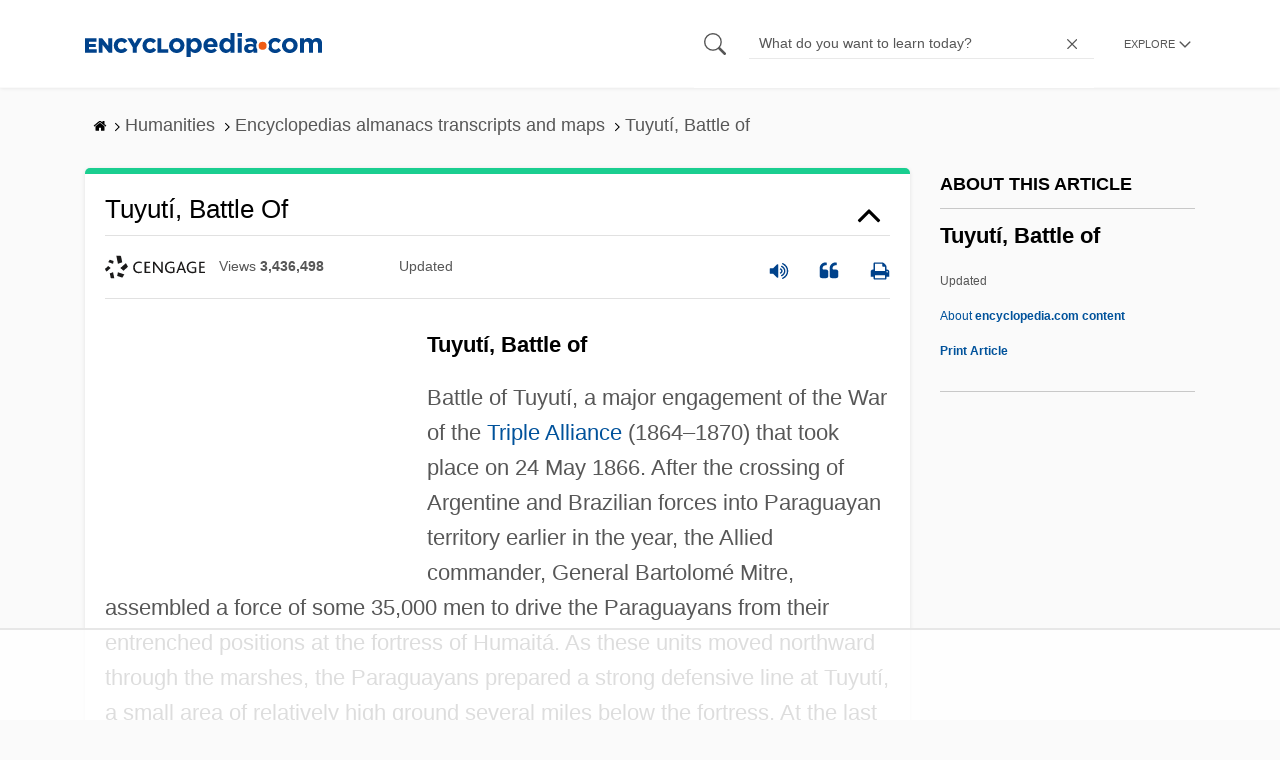

--- FILE ---
content_type: text/html
request_url: https://api.intentiq.com/profiles_engine/ProfilesEngineServlet?at=39&mi=10&dpi=936734067&pt=17&dpn=1&iiqidtype=2&iiqpcid=41a7d336-4b8c-4262-8ea8-b2203ae14700&iiqpciddate=1768988011444&pcid=206335e3-55c2-4d4c-b4ad-e40398a895cb&idtype=3&gdpr=0&japs=false&jaesc=0&jafc=0&jaensc=0&jsver=0.33&testGroup=A&source=pbjs&ABTestingConfigurationSource=group&abtg=A&vrref=https%3A%2F%2Fwww.encyclopedia.com
body_size: 57
content:
{"abPercentage":97,"adt":1,"ct":2,"isOptedOut":false,"data":{"eids":[]},"dbsaved":"false","ls":true,"cttl":86400000,"abTestUuid":"g_3aa964a0-5907-43e8-a364-9ecec8ae308f","tc":9,"sid":-1712770275}

--- FILE ---
content_type: text/plain
request_url: https://rtb.openx.net/openrtbb/prebidjs
body_size: -227
content:
{"id":"97113639-baae-43d6-90e9-cbcb3fc2c261","nbr":0}

--- FILE ---
content_type: text/plain
request_url: https://rtb.openx.net/openrtbb/prebidjs
body_size: -227
content:
{"id":"975a5a45-cfd6-43ea-bb10-428f9dfb7e27","nbr":0}

--- FILE ---
content_type: text/plain
request_url: https://rtb.openx.net/openrtbb/prebidjs
body_size: -84
content:
{"id":"036432f6-0259-42c6-803a-5c3fa0e26027","nbr":0}

--- FILE ---
content_type: text/plain
request_url: https://rtb.openx.net/openrtbb/prebidjs
body_size: -227
content:
{"id":"7f6b31e9-18f6-4687-ba32-1e8da9c15387","nbr":0}

--- FILE ---
content_type: text/plain; charset=UTF-8
request_url: https://at.teads.tv/fpc?analytics_tag_id=PUB_17002&tfpvi=&gdpr_consent=&gdpr_status=22&gdpr_reason=220&ccpa_consent=&sv=prebid-v1
body_size: 56
content:
NDliOTQ1NmYtMjllYy00MzQ4LWJjMjQtNTk2ZjQxZDQ2ZTBlIzQtNg==

--- FILE ---
content_type: text/plain
request_url: https://rtb.openx.net/openrtbb/prebidjs
body_size: -227
content:
{"id":"a50bc8c8-5061-4d21-bcad-fd1e233c2e5d","nbr":0}

--- FILE ---
content_type: text/plain
request_url: https://rtb.openx.net/openrtbb/prebidjs
body_size: -227
content:
{"id":"85252e07-b36b-4a56-bd6a-395c74962665","nbr":0}

--- FILE ---
content_type: text/plain
request_url: https://rtb.openx.net/openrtbb/prebidjs
body_size: -227
content:
{"id":"915d57ac-64dc-4364-aaea-d3d51bdc0ed3","nbr":0}

--- FILE ---
content_type: text/plain
request_url: https://rtb.openx.net/openrtbb/prebidjs
body_size: -227
content:
{"id":"87bff814-3a8e-4ca6-b981-6a4973d5a030","nbr":0}